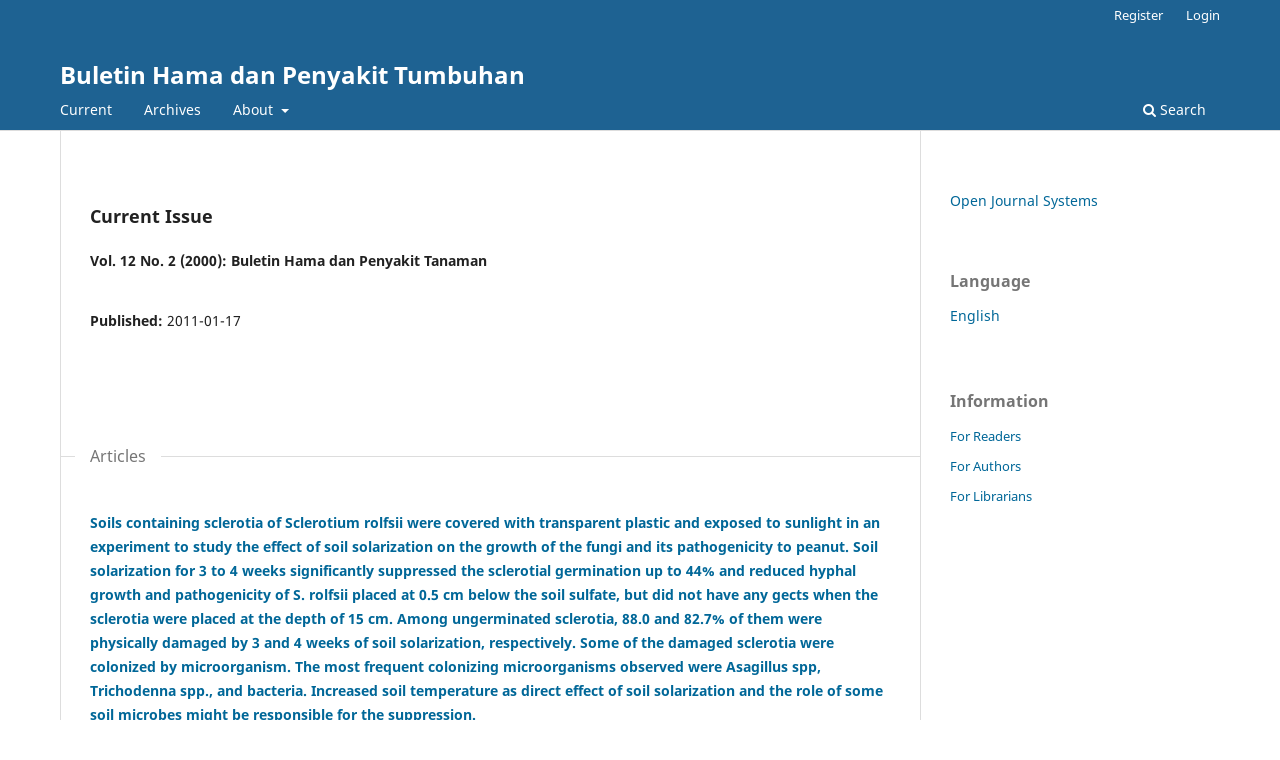

--- FILE ---
content_type: text/html; charset=utf-8
request_url: https://journal.ipb.ac.id/index.php/bulhpt
body_size: 3476
content:
<!DOCTYPE html>
<html lang="en" xml:lang="en">
<head>
	<meta charset="utf-8">
	<meta name="viewport" content="width=device-width, initial-scale=1.0">
	<title>
		Buletin Hama dan Penyakit Tumbuhan
					</title>

	
<meta name="description" content="Buletin Hama dan Penyakit Tumbuhan" />
<meta name="generator" content="Open Journal Systems 3.4.0.9" />
<meta name="google-site-verification" content="kEs_4qKE5uSuLljBMaZWic5p_986k8puyABlUKhoaXI" />
<link rel="alternate" type="application/atom+xml" href="https://journal.ipb.ac.id/bulhpt/gateway/plugin/WebFeedGatewayPlugin/atom">
<link rel="alternate" type="application/rdf+xml" href="https://journal.ipb.ac.id/bulhpt/gateway/plugin/WebFeedGatewayPlugin/rss">
<link rel="alternate" type="application/rss+xml" href="https://journal.ipb.ac.id/bulhpt/gateway/plugin/WebFeedGatewayPlugin/rss2">
	<link rel="stylesheet" href="https://journal.ipb.ac.id/bulhpt/$$$call$$$/page/page/css?name=stylesheet" type="text/css" /><link rel="stylesheet" href="https://journal.ipb.ac.id/bulhpt/$$$call$$$/page/page/css?name=font" type="text/css" /><link rel="stylesheet" href="https://journal.ipb.ac.id/lib/pkp/styles/fontawesome/fontawesome.css?v=3.4.0.9" type="text/css" />
</head>
<body class="pkp_page_index pkp_op_index" dir="ltr">

	<div class="pkp_structure_page">

				<header class="pkp_structure_head" id="headerNavigationContainer" role="banner">
						
 <nav class="cmp_skip_to_content" aria-label="Jump to content links">
	<a href="#pkp_content_main">Skip to main content</a>
	<a href="#siteNav">Skip to main navigation menu</a>
										<a href="#homepageIssue">Skip to the current issue</a>
				<a href="#pkp_content_footer">Skip to site footer</a>
</nav>

			<div class="pkp_head_wrapper">

				<div class="pkp_site_name_wrapper">
					<button class="pkp_site_nav_toggle">
						<span>Open Menu</span>
					</button>
											<h1 class="pkp_screen_reader">
															Buletin Hama dan Penyakit Tumbuhan
													</h1>
										<div class="pkp_site_name">
																<a href="						https://journal.ipb.ac.id/bulhpt/index
					" class="is_text">Buletin Hama dan Penyakit Tumbuhan</a>
										</div>
				</div>

				
				<nav class="pkp_site_nav_menu" aria-label="Site Navigation">
					<a id="siteNav"></a>
					<div class="pkp_navigation_primary_row">
						<div class="pkp_navigation_primary_wrapper">
																				<ul id="navigationPrimary" class="pkp_navigation_primary pkp_nav_list">
								<li class="">
				<a href="https://journal.ipb.ac.id/bulhpt/issue/current">
					Current
				</a>
							</li>
								<li class="">
				<a href="https://journal.ipb.ac.id/bulhpt/issue/archive">
					Archives
				</a>
							</li>
															<li class="">
				<a href="https://journal.ipb.ac.id/bulhpt/about">
					About
				</a>
									<ul>
																					<li class="">
									<a href="https://journal.ipb.ac.id/bulhpt/about">
										About the Journal
									</a>
								</li>
																												<li class="">
									<a href="https://journal.ipb.ac.id/bulhpt/about/submissions">
										Submissions
									</a>
								</li>
																																									<li class="">
									<a href="https://journal.ipb.ac.id/bulhpt/about/privacy">
										Privacy Statement
									</a>
								</li>
																												<li class="">
									<a href="https://journal.ipb.ac.id/bulhpt/about/contact">
										Contact
									</a>
								</li>
																		</ul>
							</li>
			</ul>

				

																						<div class="pkp_navigation_search_wrapper">
									<a href="https://journal.ipb.ac.id/bulhpt/search" class="pkp_search pkp_search_desktop">
										<span class="fa fa-search" aria-hidden="true"></span>
										Search
									</a>
								</div>
													</div>
					</div>
					<div class="pkp_navigation_user_wrapper" id="navigationUserWrapper">
							<ul id="navigationUser" class="pkp_navigation_user pkp_nav_list">
								<li class="profile">
				<a href="https://journal.ipb.ac.id/bulhpt/user/register">
					Register
				</a>
							</li>
								<li class="profile">
				<a href="https://journal.ipb.ac.id/bulhpt/login">
					Login
				</a>
							</li>
										</ul>

					</div>
				</nav>
			</div><!-- .pkp_head_wrapper -->
		</header><!-- .pkp_structure_head -->

						<div class="pkp_structure_content has_sidebar">
			<div class="pkp_structure_main" role="main">
				<a id="pkp_content_main"></a>

<div class="page_index_journal">

	

	
		
	

				<section class="current_issue">
			<a id="homepageIssue"></a>
			<h2>
				Current Issue
			</h2>
			<div class="current_issue_title">
				Vol. 12 No. 2 (2000): Buletin Hama dan Penyakit Tanaman
			</div>
			    <div class="obj_issue_toc">

        
    	<div class="heading">

                        
                
                
                			<div class="published">
				<span class="label">
					Published:
				</span>
				<span class="value">
					2011-01-17
				</span>
			</div>
        	</div>

	    
    
    
        
<div class="sections">
    	<div class="section">
                		<h3>
        Articles
	</h3>
    	<ul class="cmp_article_list articles">
        			<li>
                

	
<div class="obj_article_summary">
	
	<h4 class="title">
		<a id="article-2661" href="https://journal.ipb.ac.id/bulhpt/article/view/%20%20%20%3Cp%20class%3D%22MsoNormal%22%20style%3D%22text-align%3Ajustify%3B%22%3ESoils%20conta">
							   <p>Soils containing sclerotia of Sclerotium rolfsii were covered with transparent plastic and exposed to sunlight in an experiment to study the effect of soil solarization on the growth of the fungi and its pathogenicity to peanut. Soil solarization for 3 to 4 weeks significantly suppressed the sclerotial germination up to 44% and reduced hyphal growth and pathogenicity of S. rolfsii placed at 0.5 cm below the soil sulfate, but did not have any gects when the sclerotia were placed at the depth of 15 cm. Among ungerminated sclerotia, 88.0 and 82.7% of them were physically damaged by 3 and 4 weeks of soil solarization, respectively. Some of the damaged sclerotia were colonized by microorganism. The most frequent colonizing microorganisms observed were Asagillus spp, Trichodenna spp., and bacteria. Increased soil temperature as direct effect of soil solarization and the role of some soil microbes might be responsible for the suppression.</p>
													</a>
	</h4>

				<div class="meta">
				<div class="authors">
			Kartini ., Widodo .
		</div>
		
				
		
	</div>
	
			<ul class="galleys_links">
																									<li>
																															
	
													

<a class="obj_galley_link pdf" href="https://journal.ipb.ac.id/bulhpt/article/view/%20%20%20%3Cp%20class%3D%22MsoNormal%22%20style%3D%22text-align%3Ajustify%3B%22%3ESoils%20conta/1643" id="article-2661-galley-1643" aria-labelledby="article-2661-galley-1643 article-2661">
		
	PDF

	</a>
				</li>
					</ul>
	
	
</div>
			</li>
        			<li>
                

	
<div class="obj_article_summary">
	
	<h4 class="title">
		<a id="article-2663" href="https://journal.ipb.ac.id/bulhpt/article/view/%20%20%20Resistance%20of%20peanut%20varieties%20to%20phytoplasm.%20Recently%2C%20witc">
							   Resistance of peanut varieties to phytoplasm. Recently, witches' broom disease on peanut is becoming more important in Indonesia The use of resistant varieties is very potential to overcome the yield loss caused by the disease. Ten peanut varieties were evaluated for their response to phytoplasma using insect vector transmission. Three categories of plant response were observed during the experiment, i.e. moderate resistant (var, Macan, Zebra, and Simpai), susceptible (var. Biawak, Treggiling, Pelanduk, and Kidang), very susceptible (var. Gajah, Tupai, and Banteng). The average seed weight decrease per plant due to the phytoplasma infection was 40.99 - 100%.
													</a>
	</h4>

				<div class="meta">
				<div class="authors">
			Sandi Nugroho, Rusmilah Suseno, Sri Hendrastuti Hidayati, Purnama Hidayat
		</div>
		
				
		
	</div>
	
			<ul class="galleys_links">
																									<li>
																															
	
													

<a class="obj_galley_link pdf" href="https://journal.ipb.ac.id/bulhpt/article/view/%20%20%20Resistance%20of%20peanut%20varieties%20to%20phytoplasm.%20Recently%2C%20witc/1644" id="article-2663-galley-1644" aria-labelledby="article-2663-galley-1644 article-2663">
		
	PDF

	</a>
				</li>
					</ul>
	
	
</div>
			</li>
        	</ul>
    </div>
</div><!-- .sections -->
</div>


			<a href="https://journal.ipb.ac.id/bulhpt/issue/archive" class="read_more">
				View All Issues
			</a>
		</section>
	
		</div><!-- .page -->

	</div><!-- pkp_structure_main -->

									<div class="pkp_structure_sidebar left" role="complementary">
				<div class="pkp_block block_developed_by">
	<h2 class="pkp_screen_reader">
		Developed By
	</h2>

	<div class="content">
		<a href="https://pkp.sfu.ca/ojs/">
			Open Journal Systems
		</a>
	</div>
</div>
<div class="pkp_block block_language">
	<h2 class="title">
		Language
	</h2>

	<div class="content">
		<ul>
							<li class="locale_en current" lang="en">
					<a href="https://journal.ipb.ac.id/bulhpt/user/setLocale/en?source=%2Findex.php%2Fbulhpt">
						English
					</a>
				</li>
					</ul>
	</div>
</div><!-- .block_language -->
<div class="pkp_block block_information">
	<h2 class="title">Information</h2>
	<div class="content">
		<ul>
							<li>
					<a href="https://journal.ipb.ac.id/bulhpt/information/readers">
						For Readers
					</a>
				</li>
										<li>
					<a href="https://journal.ipb.ac.id/bulhpt/information/authors">
						For Authors
					</a>
				</li>
										<li>
					<a href="https://journal.ipb.ac.id/bulhpt/information/librarians">
						For Librarians
					</a>
				</li>
					</ul>
	</div>
</div>

			</div><!-- pkp_sidebar.left -->
			</div><!-- pkp_structure_content -->

<div class="pkp_structure_footer_wrapper" role="contentinfo">
	<a id="pkp_content_footer"></a>

	<div class="pkp_structure_footer">

		
		<div class="pkp_brand_footer">
			<a href="https://journal.ipb.ac.id/bulhpt/about/aboutThisPublishingSystem">
				<img alt="More information about the publishing system, Platform and Workflow by OJS/PKP." src="https://journal.ipb.ac.id/templates/images/ojs_brand.png">
			</a>
		</div>
	</div>
</div><!-- pkp_structure_footer_wrapper -->

</div><!-- pkp_structure_page -->

<script src="https://journal.ipb.ac.id/lib/pkp/lib/vendor/components/jquery/jquery.min.js?v=3.4.0.9" type="text/javascript"></script><script src="https://journal.ipb.ac.id/lib/pkp/lib/vendor/components/jqueryui/jquery-ui.min.js?v=3.4.0.9" type="text/javascript"></script><script src="https://journal.ipb.ac.id/plugins/themes/default/js/lib/popper/popper.js?v=3.4.0.9" type="text/javascript"></script><script src="https://journal.ipb.ac.id/plugins/themes/default/js/lib/bootstrap/util.js?v=3.4.0.9" type="text/javascript"></script><script src="https://journal.ipb.ac.id/plugins/themes/default/js/lib/bootstrap/dropdown.js?v=3.4.0.9" type="text/javascript"></script><script src="https://journal.ipb.ac.id/plugins/themes/default/js/main.js?v=3.4.0.9" type="text/javascript"></script><script type="text/javascript">            var _paq = _paq || [];
              _paq.push(['trackPageView']);
              _paq.push(['enableLinkTracking']);
              (function() {
                var u="//analytics.ipb.ac.id/";
                _paq.push(['setTrackerUrl', u+'piwik.php']);
                _paq.push(['setSiteId', 9]);
                _paq.push(['setDocumentTitle', "bulhpt"]);
                var d=document, g=d.createElement('script'), s=d.getElementsByTagName('script')[0];
                g.type='text/javascript'; g.async=true; g.defer=true; g.src=u+'piwik.js'; s.parentNode.insertBefore(g,s);
              })();</script>


</body>
</html>
